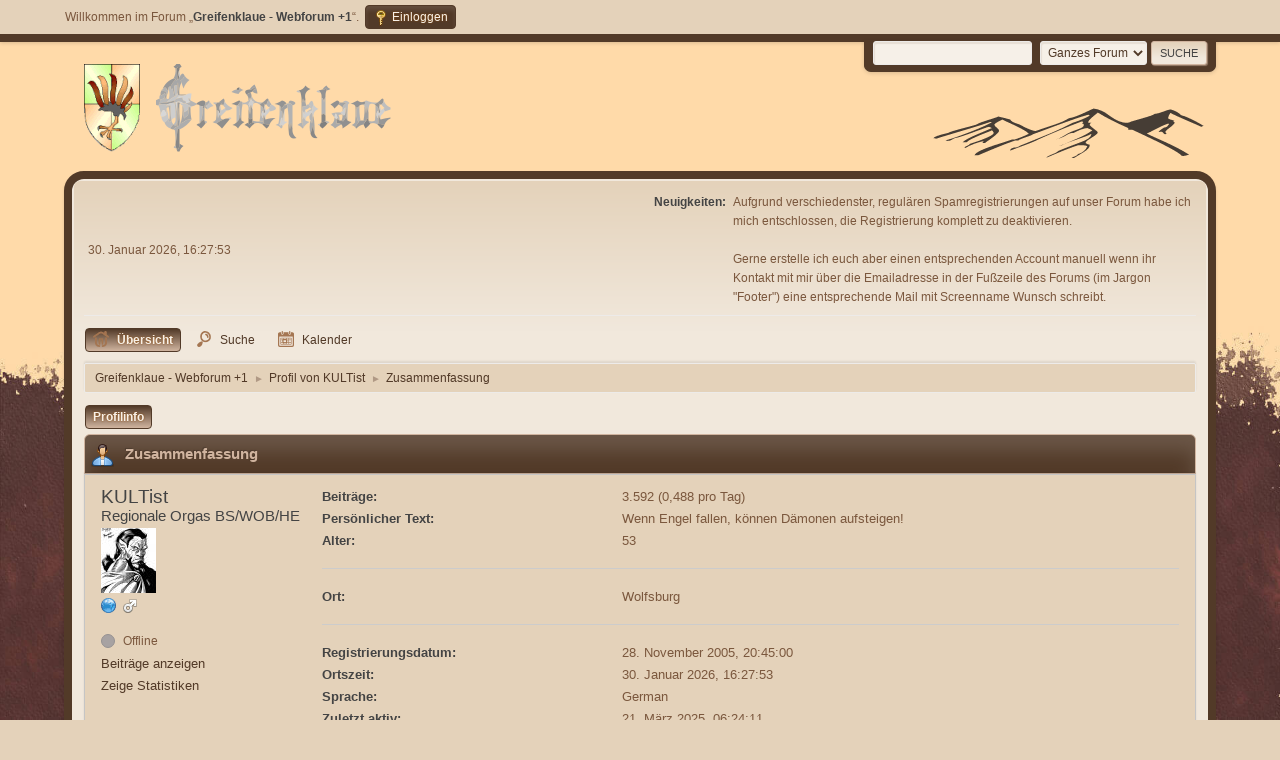

--- FILE ---
content_type: text/html; charset=UTF-8
request_url: https://forum.greifenklaue.de/index.php?PHPSESSID=3c417e6e0058e3cc71e50a61364ee8bd&action=profile;u=180
body_size: 4246
content:
<!DOCTYPE html>
<html lang="de-DE">
<head>
	<meta charset="UTF-8">
	<link rel="stylesheet" href="https://forum.greifenklaue.de/Themes/Brown_Shades2.1.3/css/minified_feb815d356b424846b3e352cb9e87c45.css?smf216_1753986261">
	<style>
	img.avatar { max-width: 65px !important; max-height: 65px !important; }
	
	</style>
	<script>
		var smf_theme_url = "https://forum.greifenklaue.de/Themes/Brown_Shades2.1.3";
		var smf_default_theme_url = "https://forum.greifenklaue.de/Themes/default";
		var smf_images_url = "https://forum.greifenklaue.de/Themes/Brown_Shades2.1.3/images";
		var smf_smileys_url = "https://forum.greifenklaue.de/Smileys";
		var smf_smiley_sets = "default,classic,aaron,akyhne,fugue,alienine";
		var smf_smiley_sets_default = "classic";
		var smf_avatars_url = "https://forum.greifenklaue.de/avatars";
		var smf_scripturl = "https://forum.greifenklaue.de/index.php?PHPSESSID=3c417e6e0058e3cc71e50a61364ee8bd&amp;";
		var smf_iso_case_folding = false;
		var smf_charset = "UTF-8";
		var smf_session_id = "8c2699151460c2b2181e1f32894da0db";
		var smf_session_var = "c144bbba5d3e";
		var smf_member_id = 0;
		var ajax_notification_text = 'Lade...';
		var help_popup_heading_text = 'Alles zu kompliziert? Lass es mich erklären:';
		var banned_text = 'Gast, du bist aus diesem Forum verbannt!';
		var smf_txt_expand = 'Erweitern';
		var smf_txt_shrink = 'Verringern';
		var smf_collapseAlt = 'Verstecken';
		var smf_expandAlt = 'Zeige';
		var smf_quote_expand = false;
		var allow_xhjr_credentials = false;
	</script>
	<script src="https://ajax.googleapis.com/ajax/libs/jquery/3.6.3/jquery.min.js"></script>
	<script src="https://forum.greifenklaue.de/Themes/Brown_Shades2.1.3/scripts/minified_9112034bf6abc1451e7397929e7c786b.js?smf216_1753986261"></script>
	<script>
	var smf_you_sure ='Bist du sicher, dass du das tun möchtest?';
	</script>
	<title>Profil von KULTist</title>
	<meta name="viewport" content="width=device-width, initial-scale=1">
	<meta property="og:site_name" content="Greifenklaue - Webforum +1">
	<meta property="og:title" content="Profil von KULTist">
	<meta name="keywords" content="Greifenklaue, Rollenspiel Wolfsburg, Rollenspiel Gifhorn, Rollenspiel Braunschweig, Pen &amp; Paper, Rollenspiel Forum, RPG Forum , Forum Rollenspiel, Rollenspiel, Rollenspiel-DinG, rpg-bs, Die Greifenklaue, Ding, Rollenspiel Ding, Wolfsburg, Braunschweig, Gifhorn, &quot;Rollenspiel Forum&quot;, Rollenspiel Helmstedt, Rollenspiel Niedersachsen, Rollenspiel News, D&amp;D Forum, Pathfinder Forum, Pathfinder Rollenspiel, Rollenspiel Niedersachsen, RPG Braunschweig, RPG Wolfsburg, RPG Gifhorn, RPG Helmstedt, RPG Niedersachsen">
	<meta property="og:url" content="https://forum.greifenklaue.de/index.php?PHPSESSID=3c417e6e0058e3cc71e50a61364ee8bd&amp;action=profile;u=180">
	<meta property="og:description" content="Profil von KULTist">
	<meta name="description" content="Profil von KULTist">
	<meta name="theme-color" content="#557EA0">
	<link rel="canonical" href="https://forum.greifenklaue.de/index.php?action=profile;u=180">
	<link rel="help" href="https://forum.greifenklaue.de/index.php?PHPSESSID=3c417e6e0058e3cc71e50a61364ee8bd&amp;action=help">
	<link rel="contents" href="https://forum.greifenklaue.de/index.php?PHPSESSID=3c417e6e0058e3cc71e50a61364ee8bd&amp;">
	<link rel="search" href="https://forum.greifenklaue.de/index.php?PHPSESSID=3c417e6e0058e3cc71e50a61364ee8bd&amp;action=search">
	<link rel="alternate" type="application/rss+xml" title="Greifenklaue - Webforum +1 - RSS" href="https://forum.greifenklaue.de/index.php?PHPSESSID=3c417e6e0058e3cc71e50a61364ee8bd&amp;action=.xml;type=rss2">
	<link rel="alternate" type="application/atom+xml" title="Greifenklaue - Webforum +1 - Atom" href="https://forum.greifenklaue.de/index.php?PHPSESSID=3c417e6e0058e3cc71e50a61364ee8bd&amp;action=.xml;type=atom">
</head>
<body id="chrome" class="action_profile">
<div id="footerfix">
	<div id="top_section">
		<div class="inner_wrap">
			<ul class="floatleft" id="top_info">
				<li class="welcome">
					Willkommen im Forum „<strong>Greifenklaue - Webforum +1</strong>“.
				</li>
				<li class="button_login">
					<a href="https://forum.greifenklaue.de/index.php?PHPSESSID=3c417e6e0058e3cc71e50a61364ee8bd&amp;action=login" class="open" onclick="return reqOverlayDiv(this.href, 'Einloggen', 'login');">
						<span class="main_icons login"></span>
						<span class="textmenu">Einloggen</span>
					</a>
				</li>
			</ul>
			<form id="languages_form" method="get" class="floatright">
				<select id="language_select" name="language" onchange="this.form.submit()">
					<option value="english">English</option>
					<option value="german_informal" selected="selected">Deutsch („du“)</option>
				</select>
				<noscript>
					<input type="submit" value="Los">
				</noscript>
			</form>
			<form id="search_form" class="floatright" action="https://forum.greifenklaue.de/index.php?PHPSESSID=3c417e6e0058e3cc71e50a61364ee8bd&amp;action=search2" method="post" accept-charset="UTF-8">
				<input type="search" name="search" value="">&nbsp;
				<select name="search_selection">
					<option value="all" selected>Ganzes Forum </option>
				</select>
				<input type="submit" name="search2" value="Suche" class="button">
				<input type="hidden" name="advanced" value="0">
			</form>
		</div><!-- .inner_wrap -->
	</div><!-- #top_section -->
	<div id="header">
		<h1 class="forumtitle">
 <a href="https://forum.greifenklaue.de/index.php?PHPSESSID=3c417e6e0058e3cc71e50a61364ee8bd&amp;"><img src="https://forum.greifenklaue.de/Themes/default/images/smflogo.png" alt="Greifenklaue - Webforum +1" title="Greifenklaue - Webforum +1" /></a>
 </h1>
		<img id="smflogo" src="https://forum.greifenklaue.de/Themes/Brown_Shades2.1.3/images/smflogo.svg" alt="Simple Machines Forum" title="Simple Machines Forum">
	</div>
	<div id="wrapper">
		<div id="upper_section">
			<div id="inner_section">
				<div id="inner_wrap" class="hide_720">
					<div class="user">
						<time datetime="2026-01-30T15:27:53Z">30. Januar 2026, 16:27:53</time>
					</div>
					<div class="news">
						<h2>Neuigkeiten: </h2>
						<p>Aufgrund verschiedenster, regulären Spamregistrierungen auf unser Forum habe ich mich entschlossen, die Registrierung komplett zu deaktivieren. <br><br>Gerne erstelle ich euch aber einen entsprechenden Account manuell wenn ihr Kontakt mit mir über die Emailadresse in der Fußzeile des Forums (im Jargon &quot;Footer&quot;) eine entsprechende Mail mit Screenname Wunsch schreibt.</p>
					</div>
				</div>
				<a class="mobile_user_menu">
					<span class="menu_icon"></span>
					<span class="text_menu">Hauptmenü</span>
				</a>
				<div id="main_menu">
					<div id="mobile_user_menu" class="popup_container">
						<div class="popup_window description">
							<div class="popup_heading">Hauptmenü
								<a href="javascript:void(0);" class="main_icons hide_popup"></a>
							</div>
							
					<ul class="dropmenu menu_nav">
						<li class="button_home">
							<a class="active" href="https://forum.greifenklaue.de/index.php?PHPSESSID=3c417e6e0058e3cc71e50a61364ee8bd&amp;">
								<span class="main_icons home"></span><span class="textmenu">Übersicht</span>
							</a>
						</li>
						<li class="button_search">
							<a href="https://forum.greifenklaue.de/index.php?PHPSESSID=3c417e6e0058e3cc71e50a61364ee8bd&amp;action=search">
								<span class="main_icons search"></span><span class="textmenu">Suche</span>
							</a>
						</li>
						<li class="button_calendar subsections">
							<a href="https://forum.greifenklaue.de/index.php?PHPSESSID=3c417e6e0058e3cc71e50a61364ee8bd&amp;action=calendar">
								<span class="main_icons calendar"></span><span class="textmenu">Kalender</span>
							</a>
							<ul>
								<li>
									<a href="https://forum.greifenklaue.de/index.php?PHPSESSID=3c417e6e0058e3cc71e50a61364ee8bd&amp;action=calendar">
										Kalender anzeigen
									</a>
								</li>
								<li>
									<a href="https://forum.greifenklaue.de/index.php?PHPSESSID=3c417e6e0058e3cc71e50a61364ee8bd&amp;action=calendar;sa=post">
										Ereignis erstellen
									</a>
								</li>
							</ul>
						</li>
					</ul><!-- .menu_nav -->
						</div>
					</div>
				</div>
				<div class="navigate_section">
					<ul>
						<li>
							<a href="https://forum.greifenklaue.de/index.php?PHPSESSID=3c417e6e0058e3cc71e50a61364ee8bd&amp;"><span>Greifenklaue - Webforum +1</span></a>
						</li>
						<li>
							<span class="dividers"> &#9658; </span>
							<a href="https://forum.greifenklaue.de/index.php?PHPSESSID=3c417e6e0058e3cc71e50a61364ee8bd&amp;action=profile;u=180"><span>Profil von KULTist</span></a>
						</li>
						<li class="last">
							<span class="dividers"> &#9658; </span>
							<a href="https://forum.greifenklaue.de/index.php?PHPSESSID=3c417e6e0058e3cc71e50a61364ee8bd&amp;action=profile;u=180;area=summary"><span>Zusammenfassung</span></a>
						</li>
					</ul>
				</div><!-- .navigate_section -->
			</div><!-- #inner_section -->
		</div><!-- #upper_section -->
		<div id="content_section">
			<div id="main_content_section">
	<a class="mobile_generic_menu_1">
		<span class="menu_icon"></span>
		<span class="text_menu">-Menü</span>
	</a>
	<div id="genericmenu">
		<div id="mobile_generic_menu_1" class="popup_container">
			<div class="popup_window description">
				<div class="popup_heading">
					-Menü
					<a href="javascript:void(0);" class="main_icons hide_popup"></a>
				</div>
				
				<div class="generic_menu">
					<ul class="dropmenu dropdown_menu_1">
						<li class="subsections"><a class="active " href="https://forum.greifenklaue.de/index.php?PHPSESSID=3c417e6e0058e3cc71e50a61364ee8bd&amp;action=profile;area=summary;u=180">Profilinfo</a>
							<ul>
								<li>
									<a class="profile_menu_icon administration chosen " href="https://forum.greifenklaue.de/index.php?PHPSESSID=3c417e6e0058e3cc71e50a61364ee8bd&amp;action=profile;area=summary;u=180"><span class="main_icons administration"></span>Zusammenfassung</a>
								</li>
								<li>
									<a class="profile_menu_icon stats" href="https://forum.greifenklaue.de/index.php?PHPSESSID=3c417e6e0058e3cc71e50a61364ee8bd&amp;action=profile;area=statistics;u=180"><span class="main_icons stats"></span>Zeige Statistiken</a>
								</li>
								<li class="subsections">
									<a class="profile_menu_icon posts" href="https://forum.greifenklaue.de/index.php?PHPSESSID=3c417e6e0058e3cc71e50a61364ee8bd&amp;action=profile;area=showposts;u=180"><span class="main_icons posts"></span>Beiträge anzeigen</a>
									<ul>
										<li>
											<a  href="https://forum.greifenklaue.de/index.php?PHPSESSID=3c417e6e0058e3cc71e50a61364ee8bd&amp;action=profile;area=showposts;sa=messages;u=180">Beiträge</a>
										</li>
										<li>
											<a  href="https://forum.greifenklaue.de/index.php?PHPSESSID=3c417e6e0058e3cc71e50a61364ee8bd&amp;action=profile;area=showposts;sa=topics;u=180">Themen</a>
										</li>
										<li>
											<a  href="https://forum.greifenklaue.de/index.php?PHPSESSID=3c417e6e0058e3cc71e50a61364ee8bd&amp;action=profile;area=showposts;sa=attach;u=180">Dateianhänge</a>
										</li>
									</ul>
								</li>
							</ul>
						</li>
					</ul><!-- .dropmenu -->
				</div><!-- .generic_menu -->
			</div>
		</div>
	</div>
	<script>
		$( ".mobile_generic_menu_1" ).click(function() {
			$( "#mobile_generic_menu_1" ).show();
			});
		$( ".hide_popup" ).click(function() {
			$( "#mobile_generic_menu_1" ).hide();
		});
	</script>
				<div id="admin_content">
					<div class="cat_bar">
						<h3 class="catbg">
								<span class="main_icons profile_hd icon"></span>Zusammenfassung
						</h3>
					</div><!-- .cat_bar -->
			<script>
				disableAutoComplete();
			</script>
			
		<div class="errorbox" style="display:none" id="profile_error">
		</div><!-- #profile_error -->
	<div id="profileview" class="roundframe flow_auto noup">
		<div id="basicinfo">
			<div class="username clear">
				<h4>
					KULTist
					<span class="position">Regionale Orgas BS/WOB/HE</span>
				</h4>
			</div>
			<img class="avatar" src="https://forum.greifenklaue.de/custom_avatar/avatar_180_1384247336.jpeg" alt="">
			<ul class="icon_fields clear">
				<li><a href="http://www.rollenspiel-ding.de" title="Rollenspiel-DinG" target="_blank" rel="noopener"><span class="main_icons www" title="Rollenspiel-DinG"></span></a></li>
				<li class="custom_field"><span class=" main_icons gender_1" title="Männlich"></span></li>
			</ul>
			<span id="userstatus">
				<span class="off" title="Offline"></span><span class="smalltext"> Offline</span>
			</span>
			<a href="https://forum.greifenklaue.de/index.php?PHPSESSID=3c417e6e0058e3cc71e50a61364ee8bd&amp;action=profile;area=showposts;u=180" class="infolinks">Beiträge anzeigen</a>
			<a href="https://forum.greifenklaue.de/index.php?PHPSESSID=3c417e6e0058e3cc71e50a61364ee8bd&amp;action=profile;area=statistics;u=180" class="infolinks">Zeige Statistiken</a>
		</div><!-- #basicinfo -->

		<div id="detailedinfo">
			<dl class="settings">
				<dt>Beiträge: </dt>
				<dd>3.592 (0,488 pro Tag)</dd>
				<dt>Persönlicher Text: </dt>
				<dd>Wenn Engel fallen, können Dämonen aufsteigen!</dd>
				<dt>Alter:</dt>
				<dd>53</dd>
			</dl>
			<dl class="settings">
				<dt>Ort:</dt>
				<dd>Wolfsburg</dd>
			</dl>
			<dl class="settings noborder">
				<dt>Registrierungsdatum: </dt>
				<dd>28. November 2005, 20:45:00</dd>
				<dt>Ortszeit:</dt>
				<dd>30. Januar 2026, 16:27:53</dd>
				<dt>Sprache:</dt>
				<dd>German</dd>
				<dt>Zuletzt aktiv: </dt>
				<dd>21. März 2025, 06:24:11</dd>
			</dl>
			<div class="signature">
				<h5>Signatur:</h5>
				E = mc² + 1w6<br>Ein Herz für Henchmen!<br>D&amp;D 5e &gt; DSA<br>Vampire Die Maskerade &gt; Call of Cthulhu<br>Shadowrun &gt; Cyberpunk
			</div>
		</div><!-- #detailedinfo -->
	</div><!-- #profileview -->
				</div><!-- #admin_content --><div align=center>Impressum: Dieses Forum wird betrieben von <a href="//linuxandlanguages.com" class="bbc_link" target="_blank" rel="noopener">Linuxandlanguages.com</a>, Inh. Maik Wagner / Seigerhüttenweg 52 / 38855 Wernigerode<br><br>&nbsp;Kontakt unter admin [at] greifenklaue [punkt] de<br><br>&nbsp;<a href="datenschutzerklaerung-gk.html">Datenschutzerklärung</a><br><br></div>
			</div><!-- #main_content_section -->
		</div><!-- #content_section -->
	</div><!-- #wrapper -->
</div><!-- #footerfix -->
	<div id="footer">
		<div class="inner_wrap">
		<ul>
			<li class="floatright"><a href="https://forum.greifenklaue.de/index.php?PHPSESSID=3c417e6e0058e3cc71e50a61364ee8bd&amp;action=help">Hilfe</a> | <a href="https://forum.greifenklaue.de/index.php?PHPSESSID=3c417e6e0058e3cc71e50a61364ee8bd&amp;action=agreement">Nutzungsbedingungen und Regeln</a> | <a href="#header">Nach oben &#9650;</a></li>
			<li class="copyright"><a href="https://forum.greifenklaue.de/index.php?PHPSESSID=3c417e6e0058e3cc71e50a61364ee8bd&amp;action=credits" title="Lizenz" target="_blank" rel="noopener">SMF 2.1.6 &copy; 2025</a>, <a href="https://www.simplemachines.org" title="Simple Machines" target="_blank" rel="noopener">Simple Machines</a></li>
						<li>Web Designs by: <a href="https://shadesweb.com" target="_blank" class="new_win">ShadesWeb.com</a></li>
		</ul>
		</div>
	</div><!-- #footer -->
<script>
window.addEventListener("DOMContentLoaded", function() {
	function triggerCron()
	{
		$.get('https://forum.greifenklaue.de' + "/cron.php?ts=1769786865");
	}
	window.setTimeout(triggerCron, 1);
});
</script>
</body>
</html>